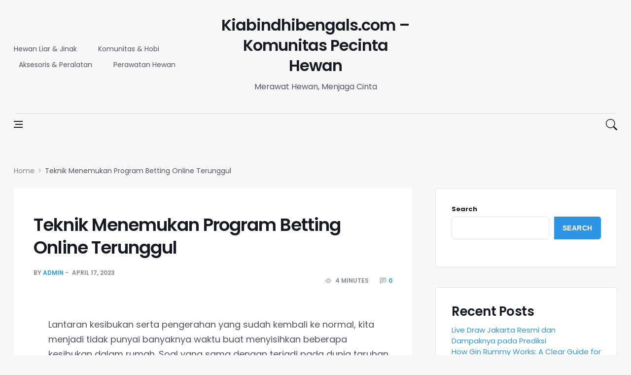

--- FILE ---
content_type: text/html; charset=UTF-8
request_url: https://kiabindhibengals.com/teknik-menemukan-program-betting-online-terunggul/
body_size: 14447
content:
<!DOCTYPE html>
<html lang="en-US">
<head>
  <meta charset="UTF-8">
	<meta name="viewport" content="width=device-width, initial-scale=1, shrink-to-fit=no" />
	<link rel="profile" href="https://gmpg.org/xfn/11">
  <link rel="pingback" href="https://kiabindhibengals.com/xmlrpc.php">
	<meta name='robots' content='index, follow, max-image-preview:large, max-snippet:-1, max-video-preview:-1' />

	<!-- This site is optimized with the Yoast SEO plugin v26.2 - https://yoast.com/wordpress/plugins/seo/ -->
	<title>Teknik Menemukan Program Betting Online Terunggul - Kiabindhibengals.com - Komunitas Pecinta Hewan</title>
	<link rel="canonical" href="https://kiabindhibengals.com/teknik-menemukan-program-betting-online-terunggul/" />
	<meta property="og:locale" content="en_US" />
	<meta property="og:type" content="article" />
	<meta property="og:title" content="Teknik Menemukan Program Betting Online Terunggul - Kiabindhibengals.com - Komunitas Pecinta Hewan" />
	<meta property="og:description" content="Lantaran kesibukan serta pengerahan yang sudah kembali ke normal, kita menjadi tidak punyai banyaknya waktu buat menyisihkan beberapa kesibukan dalam rumah. Soal yang sama dengan terjadi pada dunia taruhan casino online. Trend bermain taruhan sekarang tak kembali lewat monitor computer ataupun notebook, akan tetapi lewat mobile phone. Lantaran ada program betting online, kita dapat bebas Read More" />
	<meta property="og:url" content="https://kiabindhibengals.com/teknik-menemukan-program-betting-online-terunggul/" />
	<meta property="og:site_name" content="Kiabindhibengals.com - Komunitas Pecinta Hewan" />
	<meta property="article:published_time" content="2023-04-17T09:17:32+00:00" />
	<meta name="author" content="admin" />
	<meta name="twitter:card" content="summary_large_image" />
	<meta name="twitter:label1" content="Written by" />
	<meta name="twitter:data1" content="admin" />
	<meta name="twitter:label2" content="Est. reading time" />
	<meta name="twitter:data2" content="3 minutes" />
	<script type="application/ld+json" class="yoast-schema-graph">{"@context":"https://schema.org","@graph":[{"@type":"WebPage","@id":"https://kiabindhibengals.com/teknik-menemukan-program-betting-online-terunggul/","url":"https://kiabindhibengals.com/teknik-menemukan-program-betting-online-terunggul/","name":"Teknik Menemukan Program Betting Online Terunggul - Kiabindhibengals.com - Komunitas Pecinta Hewan","isPartOf":{"@id":"https://kiabindhibengals.com/#website"},"datePublished":"2023-04-17T09:17:32+00:00","author":{"@id":"https://kiabindhibengals.com/#/schema/person/787e52f549fa6e3bc6881ee1cb44e43a"},"breadcrumb":{"@id":"https://kiabindhibengals.com/teknik-menemukan-program-betting-online-terunggul/#breadcrumb"},"inLanguage":"en-US","potentialAction":[{"@type":"ReadAction","target":["https://kiabindhibengals.com/teknik-menemukan-program-betting-online-terunggul/"]}]},{"@type":"BreadcrumbList","@id":"https://kiabindhibengals.com/teknik-menemukan-program-betting-online-terunggul/#breadcrumb","itemListElement":[{"@type":"ListItem","position":1,"name":"Home","item":"https://kiabindhibengals.com/"},{"@type":"ListItem","position":2,"name":"Teknik Menemukan Program Betting Online Terunggul"}]},{"@type":"WebSite","@id":"https://kiabindhibengals.com/#website","url":"https://kiabindhibengals.com/","name":"Komunitas Pecinta Hewan","description":"Merawat Hewan, Menjaga Cinta","potentialAction":[{"@type":"SearchAction","target":{"@type":"EntryPoint","urlTemplate":"https://kiabindhibengals.com/?s={search_term_string}"},"query-input":{"@type":"PropertyValueSpecification","valueRequired":true,"valueName":"search_term_string"}}],"inLanguage":"en-US"},{"@type":"Person","@id":"https://kiabindhibengals.com/#/schema/person/787e52f549fa6e3bc6881ee1cb44e43a","name":"admin","image":{"@type":"ImageObject","inLanguage":"en-US","@id":"https://kiabindhibengals.com/#/schema/person/image/","url":"https://secure.gravatar.com/avatar/7435662494cf655b6986883c2654faf24fb9a55112ee17a0abe2561191c6341b?s=96&d=mm&r=g","contentUrl":"https://secure.gravatar.com/avatar/7435662494cf655b6986883c2654faf24fb9a55112ee17a0abe2561191c6341b?s=96&d=mm&r=g","caption":"admin"},"sameAs":["https://kiabindhibengals.com"],"url":"https://kiabindhibengals.com/author/admin/"}]}</script>
	<!-- / Yoast SEO plugin. -->


<link rel='dns-prefetch' href='//fonts.googleapis.com' />
<link rel="alternate" type="application/rss+xml" title="Kiabindhibengals.com - Komunitas Pecinta Hewan &raquo; Feed" href="https://kiabindhibengals.com/feed/" />
<link rel="alternate" type="application/rss+xml" title="Kiabindhibengals.com - Komunitas Pecinta Hewan &raquo; Comments Feed" href="https://kiabindhibengals.com/comments/feed/" />
<link rel="alternate" type="application/rss+xml" title="Kiabindhibengals.com - Komunitas Pecinta Hewan &raquo; Teknik Menemukan Program Betting Online Terunggul Comments Feed" href="https://kiabindhibengals.com/teknik-menemukan-program-betting-online-terunggul/feed/" />
<link rel="alternate" title="oEmbed (JSON)" type="application/json+oembed" href="https://kiabindhibengals.com/wp-json/oembed/1.0/embed?url=https%3A%2F%2Fkiabindhibengals.com%2Fteknik-menemukan-program-betting-online-terunggul%2F" />
<link rel="alternate" title="oEmbed (XML)" type="text/xml+oembed" href="https://kiabindhibengals.com/wp-json/oembed/1.0/embed?url=https%3A%2F%2Fkiabindhibengals.com%2Fteknik-menemukan-program-betting-online-terunggul%2F&#038;format=xml" />
<style id='wp-img-auto-sizes-contain-inline-css'>
img:is([sizes=auto i],[sizes^="auto," i]){contain-intrinsic-size:3000px 1500px}
/*# sourceURL=wp-img-auto-sizes-contain-inline-css */
</style>
<style id='wp-emoji-styles-inline-css'>

	img.wp-smiley, img.emoji {
		display: inline !important;
		border: none !important;
		box-shadow: none !important;
		height: 1em !important;
		width: 1em !important;
		margin: 0 0.07em !important;
		vertical-align: -0.1em !important;
		background: none !important;
		padding: 0 !important;
	}
/*# sourceURL=wp-emoji-styles-inline-css */
</style>
<style id='wp-block-library-inline-css'>
:root{--wp-block-synced-color:#7a00df;--wp-block-synced-color--rgb:122,0,223;--wp-bound-block-color:var(--wp-block-synced-color);--wp-editor-canvas-background:#ddd;--wp-admin-theme-color:#007cba;--wp-admin-theme-color--rgb:0,124,186;--wp-admin-theme-color-darker-10:#006ba1;--wp-admin-theme-color-darker-10--rgb:0,107,160.5;--wp-admin-theme-color-darker-20:#005a87;--wp-admin-theme-color-darker-20--rgb:0,90,135;--wp-admin-border-width-focus:2px}@media (min-resolution:192dpi){:root{--wp-admin-border-width-focus:1.5px}}.wp-element-button{cursor:pointer}:root .has-very-light-gray-background-color{background-color:#eee}:root .has-very-dark-gray-background-color{background-color:#313131}:root .has-very-light-gray-color{color:#eee}:root .has-very-dark-gray-color{color:#313131}:root .has-vivid-green-cyan-to-vivid-cyan-blue-gradient-background{background:linear-gradient(135deg,#00d084,#0693e3)}:root .has-purple-crush-gradient-background{background:linear-gradient(135deg,#34e2e4,#4721fb 50%,#ab1dfe)}:root .has-hazy-dawn-gradient-background{background:linear-gradient(135deg,#faaca8,#dad0ec)}:root .has-subdued-olive-gradient-background{background:linear-gradient(135deg,#fafae1,#67a671)}:root .has-atomic-cream-gradient-background{background:linear-gradient(135deg,#fdd79a,#004a59)}:root .has-nightshade-gradient-background{background:linear-gradient(135deg,#330968,#31cdcf)}:root .has-midnight-gradient-background{background:linear-gradient(135deg,#020381,#2874fc)}:root{--wp--preset--font-size--normal:16px;--wp--preset--font-size--huge:42px}.has-regular-font-size{font-size:1em}.has-larger-font-size{font-size:2.625em}.has-normal-font-size{font-size:var(--wp--preset--font-size--normal)}.has-huge-font-size{font-size:var(--wp--preset--font-size--huge)}.has-text-align-center{text-align:center}.has-text-align-left{text-align:left}.has-text-align-right{text-align:right}.has-fit-text{white-space:nowrap!important}#end-resizable-editor-section{display:none}.aligncenter{clear:both}.items-justified-left{justify-content:flex-start}.items-justified-center{justify-content:center}.items-justified-right{justify-content:flex-end}.items-justified-space-between{justify-content:space-between}.screen-reader-text{border:0;clip-path:inset(50%);height:1px;margin:-1px;overflow:hidden;padding:0;position:absolute;width:1px;word-wrap:normal!important}.screen-reader-text:focus{background-color:#ddd;clip-path:none;color:#444;display:block;font-size:1em;height:auto;left:5px;line-height:normal;padding:15px 23px 14px;text-decoration:none;top:5px;width:auto;z-index:100000}html :where(.has-border-color){border-style:solid}html :where([style*=border-top-color]){border-top-style:solid}html :where([style*=border-right-color]){border-right-style:solid}html :where([style*=border-bottom-color]){border-bottom-style:solid}html :where([style*=border-left-color]){border-left-style:solid}html :where([style*=border-width]){border-style:solid}html :where([style*=border-top-width]){border-top-style:solid}html :where([style*=border-right-width]){border-right-style:solid}html :where([style*=border-bottom-width]){border-bottom-style:solid}html :where([style*=border-left-width]){border-left-style:solid}html :where(img[class*=wp-image-]){height:auto;max-width:100%}:where(figure){margin:0 0 1em}html :where(.is-position-sticky){--wp-admin--admin-bar--position-offset:var(--wp-admin--admin-bar--height,0px)}@media screen and (max-width:600px){html :where(.is-position-sticky){--wp-admin--admin-bar--position-offset:0px}}

/*# sourceURL=wp-block-library-inline-css */
</style><style id='wp-block-archives-inline-css'>
.wp-block-archives{box-sizing:border-box}.wp-block-archives-dropdown label{display:block}
/*# sourceURL=https://kiabindhibengals.com/wp-includes/blocks/archives/style.min.css */
</style>
<style id='wp-block-categories-inline-css'>
.wp-block-categories{box-sizing:border-box}.wp-block-categories.alignleft{margin-right:2em}.wp-block-categories.alignright{margin-left:2em}.wp-block-categories.wp-block-categories-dropdown.aligncenter{text-align:center}.wp-block-categories .wp-block-categories__label{display:block;width:100%}
/*# sourceURL=https://kiabindhibengals.com/wp-includes/blocks/categories/style.min.css */
</style>
<style id='wp-block-heading-inline-css'>
h1:where(.wp-block-heading).has-background,h2:where(.wp-block-heading).has-background,h3:where(.wp-block-heading).has-background,h4:where(.wp-block-heading).has-background,h5:where(.wp-block-heading).has-background,h6:where(.wp-block-heading).has-background{padding:1.25em 2.375em}h1.has-text-align-left[style*=writing-mode]:where([style*=vertical-lr]),h1.has-text-align-right[style*=writing-mode]:where([style*=vertical-rl]),h2.has-text-align-left[style*=writing-mode]:where([style*=vertical-lr]),h2.has-text-align-right[style*=writing-mode]:where([style*=vertical-rl]),h3.has-text-align-left[style*=writing-mode]:where([style*=vertical-lr]),h3.has-text-align-right[style*=writing-mode]:where([style*=vertical-rl]),h4.has-text-align-left[style*=writing-mode]:where([style*=vertical-lr]),h4.has-text-align-right[style*=writing-mode]:where([style*=vertical-rl]),h5.has-text-align-left[style*=writing-mode]:where([style*=vertical-lr]),h5.has-text-align-right[style*=writing-mode]:where([style*=vertical-rl]),h6.has-text-align-left[style*=writing-mode]:where([style*=vertical-lr]),h6.has-text-align-right[style*=writing-mode]:where([style*=vertical-rl]){rotate:180deg}
/*# sourceURL=https://kiabindhibengals.com/wp-includes/blocks/heading/style.min.css */
</style>
<style id='wp-block-latest-comments-inline-css'>
ol.wp-block-latest-comments{box-sizing:border-box;margin-left:0}:where(.wp-block-latest-comments:not([style*=line-height] .wp-block-latest-comments__comment)){line-height:1.1}:where(.wp-block-latest-comments:not([style*=line-height] .wp-block-latest-comments__comment-excerpt p)){line-height:1.8}.has-dates :where(.wp-block-latest-comments:not([style*=line-height])),.has-excerpts :where(.wp-block-latest-comments:not([style*=line-height])){line-height:1.5}.wp-block-latest-comments .wp-block-latest-comments{padding-left:0}.wp-block-latest-comments__comment{list-style:none;margin-bottom:1em}.has-avatars .wp-block-latest-comments__comment{list-style:none;min-height:2.25em}.has-avatars .wp-block-latest-comments__comment .wp-block-latest-comments__comment-excerpt,.has-avatars .wp-block-latest-comments__comment .wp-block-latest-comments__comment-meta{margin-left:3.25em}.wp-block-latest-comments__comment-excerpt p{font-size:.875em;margin:.36em 0 1.4em}.wp-block-latest-comments__comment-date{display:block;font-size:.75em}.wp-block-latest-comments .avatar,.wp-block-latest-comments__comment-avatar{border-radius:1.5em;display:block;float:left;height:2.5em;margin-right:.75em;width:2.5em}.wp-block-latest-comments[class*=-font-size] a,.wp-block-latest-comments[style*=font-size] a{font-size:inherit}
/*# sourceURL=https://kiabindhibengals.com/wp-includes/blocks/latest-comments/style.min.css */
</style>
<style id='wp-block-latest-posts-inline-css'>
.wp-block-latest-posts{box-sizing:border-box}.wp-block-latest-posts.alignleft{margin-right:2em}.wp-block-latest-posts.alignright{margin-left:2em}.wp-block-latest-posts.wp-block-latest-posts__list{list-style:none}.wp-block-latest-posts.wp-block-latest-posts__list li{clear:both;overflow-wrap:break-word}.wp-block-latest-posts.is-grid{display:flex;flex-wrap:wrap}.wp-block-latest-posts.is-grid li{margin:0 1.25em 1.25em 0;width:100%}@media (min-width:600px){.wp-block-latest-posts.columns-2 li{width:calc(50% - .625em)}.wp-block-latest-posts.columns-2 li:nth-child(2n){margin-right:0}.wp-block-latest-posts.columns-3 li{width:calc(33.33333% - .83333em)}.wp-block-latest-posts.columns-3 li:nth-child(3n){margin-right:0}.wp-block-latest-posts.columns-4 li{width:calc(25% - .9375em)}.wp-block-latest-posts.columns-4 li:nth-child(4n){margin-right:0}.wp-block-latest-posts.columns-5 li{width:calc(20% - 1em)}.wp-block-latest-posts.columns-5 li:nth-child(5n){margin-right:0}.wp-block-latest-posts.columns-6 li{width:calc(16.66667% - 1.04167em)}.wp-block-latest-posts.columns-6 li:nth-child(6n){margin-right:0}}:root :where(.wp-block-latest-posts.is-grid){padding:0}:root :where(.wp-block-latest-posts.wp-block-latest-posts__list){padding-left:0}.wp-block-latest-posts__post-author,.wp-block-latest-posts__post-date{display:block;font-size:.8125em}.wp-block-latest-posts__post-excerpt,.wp-block-latest-posts__post-full-content{margin-bottom:1em;margin-top:.5em}.wp-block-latest-posts__featured-image a{display:inline-block}.wp-block-latest-posts__featured-image img{height:auto;max-width:100%;width:auto}.wp-block-latest-posts__featured-image.alignleft{float:left;margin-right:1em}.wp-block-latest-posts__featured-image.alignright{float:right;margin-left:1em}.wp-block-latest-posts__featured-image.aligncenter{margin-bottom:1em;text-align:center}
/*# sourceURL=https://kiabindhibengals.com/wp-includes/blocks/latest-posts/style.min.css */
</style>
<style id='wp-block-search-inline-css'>
.wp-block-search__button{margin-left:10px;word-break:normal}.wp-block-search__button.has-icon{line-height:0}.wp-block-search__button svg{height:1.25em;min-height:24px;min-width:24px;width:1.25em;fill:currentColor;vertical-align:text-bottom}:where(.wp-block-search__button){border:1px solid #ccc;padding:6px 10px}.wp-block-search__inside-wrapper{display:flex;flex:auto;flex-wrap:nowrap;max-width:100%}.wp-block-search__label{width:100%}.wp-block-search.wp-block-search__button-only .wp-block-search__button{box-sizing:border-box;display:flex;flex-shrink:0;justify-content:center;margin-left:0;max-width:100%}.wp-block-search.wp-block-search__button-only .wp-block-search__inside-wrapper{min-width:0!important;transition-property:width}.wp-block-search.wp-block-search__button-only .wp-block-search__input{flex-basis:100%;transition-duration:.3s}.wp-block-search.wp-block-search__button-only.wp-block-search__searchfield-hidden,.wp-block-search.wp-block-search__button-only.wp-block-search__searchfield-hidden .wp-block-search__inside-wrapper{overflow:hidden}.wp-block-search.wp-block-search__button-only.wp-block-search__searchfield-hidden .wp-block-search__input{border-left-width:0!important;border-right-width:0!important;flex-basis:0;flex-grow:0;margin:0;min-width:0!important;padding-left:0!important;padding-right:0!important;width:0!important}:where(.wp-block-search__input){appearance:none;border:1px solid #949494;flex-grow:1;font-family:inherit;font-size:inherit;font-style:inherit;font-weight:inherit;letter-spacing:inherit;line-height:inherit;margin-left:0;margin-right:0;min-width:3rem;padding:8px;text-decoration:unset!important;text-transform:inherit}:where(.wp-block-search__button-inside .wp-block-search__inside-wrapper){background-color:#fff;border:1px solid #949494;box-sizing:border-box;padding:4px}:where(.wp-block-search__button-inside .wp-block-search__inside-wrapper) .wp-block-search__input{border:none;border-radius:0;padding:0 4px}:where(.wp-block-search__button-inside .wp-block-search__inside-wrapper) .wp-block-search__input:focus{outline:none}:where(.wp-block-search__button-inside .wp-block-search__inside-wrapper) :where(.wp-block-search__button){padding:4px 8px}.wp-block-search.aligncenter .wp-block-search__inside-wrapper{margin:auto}.wp-block[data-align=right] .wp-block-search.wp-block-search__button-only .wp-block-search__inside-wrapper{float:right}
/*# sourceURL=https://kiabindhibengals.com/wp-includes/blocks/search/style.min.css */
</style>
<style id='wp-block-group-inline-css'>
.wp-block-group{box-sizing:border-box}:where(.wp-block-group.wp-block-group-is-layout-constrained){position:relative}
/*# sourceURL=https://kiabindhibengals.com/wp-includes/blocks/group/style.min.css */
</style>
<style id='global-styles-inline-css'>
:root{--wp--preset--aspect-ratio--square: 1;--wp--preset--aspect-ratio--4-3: 4/3;--wp--preset--aspect-ratio--3-4: 3/4;--wp--preset--aspect-ratio--3-2: 3/2;--wp--preset--aspect-ratio--2-3: 2/3;--wp--preset--aspect-ratio--16-9: 16/9;--wp--preset--aspect-ratio--9-16: 9/16;--wp--preset--color--black: #000000;--wp--preset--color--cyan-bluish-gray: #abb8c3;--wp--preset--color--white: #ffffff;--wp--preset--color--pale-pink: #f78da7;--wp--preset--color--vivid-red: #cf2e2e;--wp--preset--color--luminous-vivid-orange: #ff6900;--wp--preset--color--luminous-vivid-amber: #fcb900;--wp--preset--color--light-green-cyan: #7bdcb5;--wp--preset--color--vivid-green-cyan: #00d084;--wp--preset--color--pale-cyan-blue: #8ed1fc;--wp--preset--color--vivid-cyan-blue: #0693e3;--wp--preset--color--vivid-purple: #9b51e0;--wp--preset--gradient--vivid-cyan-blue-to-vivid-purple: linear-gradient(135deg,rgb(6,147,227) 0%,rgb(155,81,224) 100%);--wp--preset--gradient--light-green-cyan-to-vivid-green-cyan: linear-gradient(135deg,rgb(122,220,180) 0%,rgb(0,208,130) 100%);--wp--preset--gradient--luminous-vivid-amber-to-luminous-vivid-orange: linear-gradient(135deg,rgb(252,185,0) 0%,rgb(255,105,0) 100%);--wp--preset--gradient--luminous-vivid-orange-to-vivid-red: linear-gradient(135deg,rgb(255,105,0) 0%,rgb(207,46,46) 100%);--wp--preset--gradient--very-light-gray-to-cyan-bluish-gray: linear-gradient(135deg,rgb(238,238,238) 0%,rgb(169,184,195) 100%);--wp--preset--gradient--cool-to-warm-spectrum: linear-gradient(135deg,rgb(74,234,220) 0%,rgb(151,120,209) 20%,rgb(207,42,186) 40%,rgb(238,44,130) 60%,rgb(251,105,98) 80%,rgb(254,248,76) 100%);--wp--preset--gradient--blush-light-purple: linear-gradient(135deg,rgb(255,206,236) 0%,rgb(152,150,240) 100%);--wp--preset--gradient--blush-bordeaux: linear-gradient(135deg,rgb(254,205,165) 0%,rgb(254,45,45) 50%,rgb(107,0,62) 100%);--wp--preset--gradient--luminous-dusk: linear-gradient(135deg,rgb(255,203,112) 0%,rgb(199,81,192) 50%,rgb(65,88,208) 100%);--wp--preset--gradient--pale-ocean: linear-gradient(135deg,rgb(255,245,203) 0%,rgb(182,227,212) 50%,rgb(51,167,181) 100%);--wp--preset--gradient--electric-grass: linear-gradient(135deg,rgb(202,248,128) 0%,rgb(113,206,126) 100%);--wp--preset--gradient--midnight: linear-gradient(135deg,rgb(2,3,129) 0%,rgb(40,116,252) 100%);--wp--preset--font-size--small: 13px;--wp--preset--font-size--medium: 20px;--wp--preset--font-size--large: 36px;--wp--preset--font-size--x-large: 42px;--wp--preset--spacing--20: 0.44rem;--wp--preset--spacing--30: 0.67rem;--wp--preset--spacing--40: 1rem;--wp--preset--spacing--50: 1.5rem;--wp--preset--spacing--60: 2.25rem;--wp--preset--spacing--70: 3.38rem;--wp--preset--spacing--80: 5.06rem;--wp--preset--shadow--natural: 6px 6px 9px rgba(0, 0, 0, 0.2);--wp--preset--shadow--deep: 12px 12px 50px rgba(0, 0, 0, 0.4);--wp--preset--shadow--sharp: 6px 6px 0px rgba(0, 0, 0, 0.2);--wp--preset--shadow--outlined: 6px 6px 0px -3px rgb(255, 255, 255), 6px 6px rgb(0, 0, 0);--wp--preset--shadow--crisp: 6px 6px 0px rgb(0, 0, 0);}:where(.is-layout-flex){gap: 0.5em;}:where(.is-layout-grid){gap: 0.5em;}body .is-layout-flex{display: flex;}.is-layout-flex{flex-wrap: wrap;align-items: center;}.is-layout-flex > :is(*, div){margin: 0;}body .is-layout-grid{display: grid;}.is-layout-grid > :is(*, div){margin: 0;}:where(.wp-block-columns.is-layout-flex){gap: 2em;}:where(.wp-block-columns.is-layout-grid){gap: 2em;}:where(.wp-block-post-template.is-layout-flex){gap: 1.25em;}:where(.wp-block-post-template.is-layout-grid){gap: 1.25em;}.has-black-color{color: var(--wp--preset--color--black) !important;}.has-cyan-bluish-gray-color{color: var(--wp--preset--color--cyan-bluish-gray) !important;}.has-white-color{color: var(--wp--preset--color--white) !important;}.has-pale-pink-color{color: var(--wp--preset--color--pale-pink) !important;}.has-vivid-red-color{color: var(--wp--preset--color--vivid-red) !important;}.has-luminous-vivid-orange-color{color: var(--wp--preset--color--luminous-vivid-orange) !important;}.has-luminous-vivid-amber-color{color: var(--wp--preset--color--luminous-vivid-amber) !important;}.has-light-green-cyan-color{color: var(--wp--preset--color--light-green-cyan) !important;}.has-vivid-green-cyan-color{color: var(--wp--preset--color--vivid-green-cyan) !important;}.has-pale-cyan-blue-color{color: var(--wp--preset--color--pale-cyan-blue) !important;}.has-vivid-cyan-blue-color{color: var(--wp--preset--color--vivid-cyan-blue) !important;}.has-vivid-purple-color{color: var(--wp--preset--color--vivid-purple) !important;}.has-black-background-color{background-color: var(--wp--preset--color--black) !important;}.has-cyan-bluish-gray-background-color{background-color: var(--wp--preset--color--cyan-bluish-gray) !important;}.has-white-background-color{background-color: var(--wp--preset--color--white) !important;}.has-pale-pink-background-color{background-color: var(--wp--preset--color--pale-pink) !important;}.has-vivid-red-background-color{background-color: var(--wp--preset--color--vivid-red) !important;}.has-luminous-vivid-orange-background-color{background-color: var(--wp--preset--color--luminous-vivid-orange) !important;}.has-luminous-vivid-amber-background-color{background-color: var(--wp--preset--color--luminous-vivid-amber) !important;}.has-light-green-cyan-background-color{background-color: var(--wp--preset--color--light-green-cyan) !important;}.has-vivid-green-cyan-background-color{background-color: var(--wp--preset--color--vivid-green-cyan) !important;}.has-pale-cyan-blue-background-color{background-color: var(--wp--preset--color--pale-cyan-blue) !important;}.has-vivid-cyan-blue-background-color{background-color: var(--wp--preset--color--vivid-cyan-blue) !important;}.has-vivid-purple-background-color{background-color: var(--wp--preset--color--vivid-purple) !important;}.has-black-border-color{border-color: var(--wp--preset--color--black) !important;}.has-cyan-bluish-gray-border-color{border-color: var(--wp--preset--color--cyan-bluish-gray) !important;}.has-white-border-color{border-color: var(--wp--preset--color--white) !important;}.has-pale-pink-border-color{border-color: var(--wp--preset--color--pale-pink) !important;}.has-vivid-red-border-color{border-color: var(--wp--preset--color--vivid-red) !important;}.has-luminous-vivid-orange-border-color{border-color: var(--wp--preset--color--luminous-vivid-orange) !important;}.has-luminous-vivid-amber-border-color{border-color: var(--wp--preset--color--luminous-vivid-amber) !important;}.has-light-green-cyan-border-color{border-color: var(--wp--preset--color--light-green-cyan) !important;}.has-vivid-green-cyan-border-color{border-color: var(--wp--preset--color--vivid-green-cyan) !important;}.has-pale-cyan-blue-border-color{border-color: var(--wp--preset--color--pale-cyan-blue) !important;}.has-vivid-cyan-blue-border-color{border-color: var(--wp--preset--color--vivid-cyan-blue) !important;}.has-vivid-purple-border-color{border-color: var(--wp--preset--color--vivid-purple) !important;}.has-vivid-cyan-blue-to-vivid-purple-gradient-background{background: var(--wp--preset--gradient--vivid-cyan-blue-to-vivid-purple) !important;}.has-light-green-cyan-to-vivid-green-cyan-gradient-background{background: var(--wp--preset--gradient--light-green-cyan-to-vivid-green-cyan) !important;}.has-luminous-vivid-amber-to-luminous-vivid-orange-gradient-background{background: var(--wp--preset--gradient--luminous-vivid-amber-to-luminous-vivid-orange) !important;}.has-luminous-vivid-orange-to-vivid-red-gradient-background{background: var(--wp--preset--gradient--luminous-vivid-orange-to-vivid-red) !important;}.has-very-light-gray-to-cyan-bluish-gray-gradient-background{background: var(--wp--preset--gradient--very-light-gray-to-cyan-bluish-gray) !important;}.has-cool-to-warm-spectrum-gradient-background{background: var(--wp--preset--gradient--cool-to-warm-spectrum) !important;}.has-blush-light-purple-gradient-background{background: var(--wp--preset--gradient--blush-light-purple) !important;}.has-blush-bordeaux-gradient-background{background: var(--wp--preset--gradient--blush-bordeaux) !important;}.has-luminous-dusk-gradient-background{background: var(--wp--preset--gradient--luminous-dusk) !important;}.has-pale-ocean-gradient-background{background: var(--wp--preset--gradient--pale-ocean) !important;}.has-electric-grass-gradient-background{background: var(--wp--preset--gradient--electric-grass) !important;}.has-midnight-gradient-background{background: var(--wp--preset--gradient--midnight) !important;}.has-small-font-size{font-size: var(--wp--preset--font-size--small) !important;}.has-medium-font-size{font-size: var(--wp--preset--font-size--medium) !important;}.has-large-font-size{font-size: var(--wp--preset--font-size--large) !important;}.has-x-large-font-size{font-size: var(--wp--preset--font-size--x-large) !important;}
/*# sourceURL=global-styles-inline-css */
</style>

<style id='classic-theme-styles-inline-css'>
/*! This file is auto-generated */
.wp-block-button__link{color:#fff;background-color:#32373c;border-radius:9999px;box-shadow:none;text-decoration:none;padding:calc(.667em + 2px) calc(1.333em + 2px);font-size:1.125em}.wp-block-file__button{background:#32373c;color:#fff;text-decoration:none}
/*# sourceURL=/wp-includes/css/classic-themes.min.css */
</style>
<link rel='stylesheet' id='ez-toc-css' href='https://kiabindhibengals.com/wp-content/plugins/easy-table-of-contents/assets/css/screen.min.css?ver=2.0.76' media='all' />
<style id='ez-toc-inline-css'>
div#ez-toc-container .ez-toc-title {font-size: 120%;}div#ez-toc-container .ez-toc-title {font-weight: 500;}div#ez-toc-container ul li , div#ez-toc-container ul li a {font-size: 95%;}div#ez-toc-container ul li , div#ez-toc-container ul li a {font-weight: 500;}div#ez-toc-container nav ul ul li {font-size: 90%;}
.ez-toc-container-direction {direction: ltr;}.ez-toc-counter ul{counter-reset: item ;}.ez-toc-counter nav ul li a::before {content: counters(item, '.', decimal) '. ';display: inline-block;counter-increment: item;flex-grow: 0;flex-shrink: 0;margin-right: .2em; float: left; }.ez-toc-widget-direction {direction: ltr;}.ez-toc-widget-container ul{counter-reset: item ;}.ez-toc-widget-container nav ul li a::before {content: counters(item, '.', decimal) '. ';display: inline-block;counter-increment: item;flex-grow: 0;flex-shrink: 0;margin-right: .2em; float: left; }
/*# sourceURL=ez-toc-inline-css */
</style>
<link rel='stylesheet' id='bootstrap-css-css' href='https://kiabindhibengals.com/wp-content/themes/newsbe/assets/css/bootstrap.css?ver=5.2.3' media='all' />
<link rel='stylesheet' id='bootstrapicons-css-css' href='https://kiabindhibengals.com/wp-content/themes/newsbe/assets/css/bootstrap-icons.css?ver=6.9' media='all' />
<link rel='stylesheet' id='newsbe-style-css' href='https://kiabindhibengals.com/wp-content/themes/newsbe/style.css?ver=1.0.2' media='' />
<link rel='stylesheet' id='newsbe-main-style-css' href='https://kiabindhibengals.com/wp-content/themes/newsbe/assets/css/main.css?ver=1.0.2' media='' />
<link rel='stylesheet' id='Poppins-Family-css' href='https://fonts.googleapis.com/css2?family=Poppins%3Awght%40200%3B300%3B400%3B500%3B600%3B700&#038;display=swap&#038;ver=6.9' media='all' />
<script src="https://kiabindhibengals.com/wp-includes/js/jquery/jquery.min.js?ver=3.7.1" id="jquery-core-js"></script>
<script src="https://kiabindhibengals.com/wp-includes/js/jquery/jquery-migrate.min.js?ver=3.4.1" id="jquery-migrate-js"></script>
<link rel="https://api.w.org/" href="https://kiabindhibengals.com/wp-json/" /><link rel="alternate" title="JSON" type="application/json" href="https://kiabindhibengals.com/wp-json/wp/v2/posts/45" /><link rel="EditURI" type="application/rsd+xml" title="RSD" href="https://kiabindhibengals.com/xmlrpc.php?rsd" />
<meta name="generator" content="WordPress 6.9" />
<link rel='shortlink' href='https://kiabindhibengals.com/?p=45' />

</head>
<body class="wp-singular post-template-default single single-post postid-45 single-format-standard wp-theme-newsbe" itemtype='https://schema.org/WebPage' itemscope='itemscope'>
      
       <main class="style-rounded">  
		<a class="skip-link screen-reader-text" href="#main-content">Skip to content</a>
		<div class="content-overlay"></div>
<header class="header d-lg-block d-none">
  <div class="container">
    <div class="flex-container">
              <nav class="flex-item header__menu d-none d-lg-block">
          <ul class="header-menu-list">
            <ul id="menu-menu-1" class="top-menu"><li id="menu-item-449" class="menu-item menu-item-type-taxonomy menu-item-object-category menu-item-449"><a href="https://kiabindhibengals.com/category/hewan-liar-jinak/">Hewan Liar &amp; Jinak</a></li>
<li id="menu-item-450" class="menu-item menu-item-type-taxonomy menu-item-object-category menu-item-450"><a href="https://kiabindhibengals.com/category/komunitas-hobi/">Komunitas &amp; Hobi</a></li>
<li id="menu-item-451" class="menu-item menu-item-type-taxonomy menu-item-object-category menu-item-451"><a href="https://kiabindhibengals.com/category/aksesoris-peralatan/">Aksesoris &amp; Peralatan</a></li>
<li id="menu-item-452" class="menu-item menu-item-type-taxonomy menu-item-object-category menu-item-452"><a href="https://kiabindhibengals.com/category/perawatan-hewan/">Perawatan Hewan</a></li>
</ul>          </ul>
        </nav>
               <div class="flex-item text-center">
          <a href="https://kiabindhibengals.com/" class="logo">
                  
                <h1>Kiabindhibengals.com &#8211; Komunitas Pecinta Hewan</h1>
                                <p>Merawat Hewan, Menjaga Cinta</p>
                             
                      </a>
        </div>
           
                 <div class="flex-item">
            <div class="socials socials--nobase socials--dark justify-content-end"> 
                          </div>
        </div>
          </div>
  </div>
</header>
  <header class="nb-main-menu">
    <div class="nav__holder">
      <div class="container relative">
        <div class="flex-container">
          <div class="flex-item d-none d-lg-block">
            <button class="nav-icon-toggle" data-bs-toggle="offcanvas" data-bs-target="#opensidenav">
              <span class="nav-icon-toggle-box">
                <span class="nav-icon-toggle-inner"></span>
              </span>
            </button>
          </div>
    <div class="offcanvas offcanvas-start" tabindex="-1" id="opensidenav">
    <div class="mt-48 offcanvas-header">
      <button type="button" class="btn-close text-reset" data-bs-dismiss="offcanvas"></button>
    </div>
    <div class="offcanvas-body">
            </div>
  </div>

  <div class="offcanvas offcanvas-start" tabindex="-1" id="opensidenav2">
    <div class="mt-48 offcanvas-header">
      <button type="button" class="btn-close text-reset" data-bs-dismiss="offcanvas"></button>
    </div>
    <div class="offcanvas-body">
            </div>
  </div>

    <nav class="navbar nav__wrap navbar-expand-lg d-none d-lg-block">   
    <div class="collapse navbar-collapse ">     
                            </div>
          </nav>
  
  <div class="flex-item d-lg-none">
            <button class="nav-icon-toggle" data-bs-toggle="offcanvas" data-bs-target="#opensidenav2">
              <span class="nav-icon-toggle-box">
                <span class="nav-icon-toggle-inner"></span>
              </span>
            </button>
          </div>

<a href="https://kiabindhibengals.com/" class="logo logo-mobile d-lg-none">
                  
              <h1>Kiabindhibengals.com &#8211; Komunitas Pecinta Hewan</h1>
                      </a>
   <div class="flex-item">
              <div class="nav__right">

                <!-- Search -->
                <div class="nav__right-item nav__search">
                  <a href="#" class="nav__search-trigger" id="nav__search-trigger">
                    <i class="bi bi-search nav__search-trigger-icon"></i>
                  </a>
                  <div class="nav__search-box" id="nav__search-box">
                    <form class="nav__search-form" role="search" method="get" action="https://kiabindhibengals.com/">
    <input class="nav__search-input" placeholder="Search &hellip;" value="" name="s" required>
    <button type="submit" class="search-button btn btn-lg btn-color btn-button">
        <i class="bi bi-search nav__search-icon"></i>
    </button>
</form>                  </div>                
                </div>             

              </div> <!-- end nav right -->
            </div>
          </div>
      </div>
    </div>
  </header>


        <div class="container">
    <div class="newsbe-breadcrumbs">
        <div role="navigation" aria-label="Breadcrumbs" class="breadcrumb-trail breadcrumbs" itemprop="breadcrumb"><ul class="trail-items" itemscope itemtype="http://schema.org/BreadcrumbList"><meta name="numberOfItems" content="2" /><meta name="itemListOrder" content="Ascending" /><li itemprop="itemListElement" itemscope itemtype="http://schema.org/ListItem" class="trail-item trail-begin"><a href="https://kiabindhibengals.com/" rel="home" itemprop="item"><span itemprop="name">Home</span></a><meta itemprop="position" content="1" /></li><li itemprop="itemListElement" itemscope itemtype="http://schema.org/ListItem" class="trail-item trail-end"><span itemprop="item"><span itemprop="name">Teknik Menemukan Program Betting Online Terunggul</span></span><meta itemprop="position" content="2" /></li></ul></div>    </div>
</div>
<div class="main-container container" id="main-content"> 
    
    <div class="row">
        <div class="col-lg-8 blog__content mb-72">
            <div class="content-box">
                <article itemtype='https://schema.org/Article' itemscope='itemscope' id="post-45" class="post-45 post type-post status-publish format-standard hentry">
  <div class="single-post-header entry__header">
        <h1 class="single-post-title"itemprop='name'>Teknik Menemukan Program Betting Online Terunggul</h1>    <div class="entry-meta-wrap">
      <ul class="entry-meta">
        <li class="entry-meta-author"> <span> by</span> <a class="url fn n author_name" href="https://kiabindhibengals.com/author/admin/">admin</a></li>
        <li class="entry-meta-date"><span class="post-date posted-on"><time class="entry-date published updated" datetime="2023-04-17T16:17:32+00:00">April 17, 2023</time></span></li>
      </ul>
      <ul class="entry-meta">
        <li class="entry-meta-views"><i class="bi bi-eye"></i> <span> 4  minutes </span></li>
        <li class="entry-meta-comments"><a href="https://kiabindhibengals.com/teknik-menemukan-program-betting-online-terunggul/#comments"><i class="bi bi-chat-left-text"></i>0</a></li>
      </ul>
    </div>
  </div>

  <div class="entry-img-wrap">
        
  </div>
  <div class="entry-article-wrap" itemprop='articleBody'>
    <div class="entry-article">   
      <p>Lantaran kesibukan serta pengerahan yang sudah kembali ke normal, kita menjadi tidak punyai banyaknya waktu buat menyisihkan beberapa kesibukan dalam rumah. Soal yang sama dengan terjadi pada dunia taruhan <a href="https://kiabindhibengals.com/">casino online</a>. Trend bermain taruhan sekarang tak kembali lewat monitor computer ataupun notebook, akan tetapi lewat mobile phone. Lantaran ada program betting online, kita dapat bebas bermain setiap waktu serta dimanapun.</p>
<p>Lantaran bermain judi dari mobile-phone kian menjadi trend, banyak mulai casino online yang menambah program betting versus mereka sendiri. Tujuannya buat menimbulkan perhatian banyak pemakai. Mereka rata-rata menyasar pemain slot penyuka bermain slot online lewat mobile phone.</p>
<p>Antara lainnya blog taruhan online dengan versus program terunggul ada pada blog kami. Mereka punya program casino online terunggul lantaran telah sesuai dengan Android serta iOS. Ditambah lagi juga dengan kwalitas grafik yang disediakan di sini pula tinggi, sama umpamanya dengan versus mobile phone.</p>
<p>Di artikel ini kali, kita juga mengupas dengan komplet lebih kurang program betting online terunggul serta pedoman pilihnya. Buat Anda yang ingin mengetahui, silakan baca artikel ini dengan cara bersama!</p>
<p><strong>Tutor Menunjuk Program Casino yang Terpercaya</strong></p>
<p>Semakin bertambah blog taruhan serta <a href="https://kiabindhibengals.com/Teknik%20Menemukan%20Program%20Betting%20Online%20Terunggul">Casino poker</a> online yang sajikan program betting buat sejumlah pemainnya. Sebelum Anda menunjuk program yang serasi, lantaran itu ada beberapa faktor yang harus Anda tonton. Buat Anda yang ingin mengetahui, tersebut merupakan jawabnya:</p>
<p><strong>Download program betting dari Situs Sah</strong><br />
program betting online yang terpercaya yaitu program yang kita download langsung dari situs syah casino yang kita mainkan. Jangan sempat Anda mengunduh program dari lain tempat lantaran normalnya yang mau Anda download yaitu virus. Virus ini bisa ambil data individu di mobile phone Anda dan dapat menghancurkannya.</p>
<p><strong>Sesuai dengan Seluruh Jenis Mobile phone</strong><br />
Di Indonesia sendiri, banyak bettor online rata-rata pakai jenis mobile phone Android. Pengguna iOS yang bermain taruhan online tetap sedikit di sini. Meskipun sebenarnya demikian, bakal lebih baik kalau program betting online yang kita download sudah sesuai dengan Android serta iOS.</p>
<p><strong>Punya Spek yang Sama dengan Versi Komputer</strong><br />
Program kasino yang bagus serta terpercaya mesti punya spek yang serupa serta ada di dalam versus desktop atau computer. Karenanya, dengan gunakan program betting ini, Anda tetap masih bisa mendeposit, ambil dana, mengabari pusat kontribusi layanan konsumen, juga bermain live casino.</p>
<p><strong>Kwalitas Grafik yang Sama dengan Versus Desktop</strong><br />
program betting online yang baik merupakan program yang bisa permainkan seluruh jenis game judi online dengan kwalitas grafik yang sama dengan versus computer. Karenanya, dengan pakai program ini, Anda tetap masih dapat rasakan kwalitas grafik tingkat tinggi!</p>
<p><strong>Terus Up-date Secara Teratur</strong><br />
Dunia betting online kuat dengan kesibukan yang mencurigakan serta bisa bikin rugi sejumlah pemainnya. Maka, program betting online yang baik merupakan program yang terus di-update secara teratur dalam urusan sistem keamanan. Dengan up-grade keamanan secara teratur, kebocoran data, kehilangan dana, serta rugi lain buat sejumlah pemain dapat kian diminimalisir.</p>
<p><strong>Kenapa Pengguna Program Betting Online Kian Tinggi?</strong><br />
Trend bermain judi lewat mobile phone kian tersohor setiap harinya. Normalnya, yang bermain dari mobile phone ini jadi grup anak muda. Kenapa mereka sukai bermain dari mobile phone? Kenapa pemain betting dari mobile phone semakin bertambah? Tersebut merupakan jawabannya:</p>
<p>Lebih singkat: Dengan pakai program betting online, Anda bisa memasang taruhan, bermain slot, deposit, serta ambil dana dari mana saja dan kapan juga.</p>
<p>Lebih murah: Dengan pakai mobile phone, Anda bisa dapat langsung memasang taruhan. Harga mobile phone yang tambah lebih bisa dicapai ketimbang laptop ini maka dari itu bikin pengguna condong gunakan program betting online.</p>
<p>Lebih gacor: Banyak cerita yang mengatakan kalau bermain betting online lewat program lebih gacor kalau ketimbang melalui versus computer. Argument ini pula masih tetap jadi pertanyaan lantaran butuh dimintai keterangan lebih dalam.</p>
<p>Tak meletihkan mata: Mata kita lebih penat kalau lihat monitor computer yang semakin bertambah besar. Karenanya, dengan pakai mobile phone, mata mata kita tak cepat penat. <a href="http://ghabchin.com">daftar situs casino</a></p>
<p>&nbsp;</p>
      <div class="post-page-wrap">
        <div class="entry-tags">
          <i class="bi bi-tags-fill"></i>
          <span class="entry-tags-label">Tags: </span>
                  </div> <!-- end tags -->
              </div>
    </div>
  </div>
  <nav class="entry-navigation">
    <div class="clearfix">
  
	<nav class="navigation post-navigation" aria-label="Posts">
		<h2 class="screen-reader-text">Post navigation</h2>
		<div class="nav-links"><div class="nav-previous"><a href="https://kiabindhibengals.com/casino-online-terpopuler-di-asia-dengan-hadiah-uang-asli/" rel="prev"><div class="entry-navigation-left"><i class="bi bi-arrow-left"></i><span class="entry-navigation-label">Previous</span> <div class="entry-navigation-title">Casino Online Terpopuler Di Asia Dengan Hadiah Uang Asli</div></div></a></div><div class="nav-next"><a href="https://kiabindhibengals.com/casino-online-terpopuler-dimainkan-banyak-orang-bigdewa/" rel="next"><div class="entry-navigation-right"><span class="entry-navigation-label">Next<i class="bi bi-arrow-right"></i></span> <div class="entry-navigation-title">Casino Online Terpopuler Dimainkan Banyak Orang | BigDewa</div></div></a></div></div>
	</nav>    </div>
  </nav>
  <section class="section related-posts mt-40 mb-0">
    </section>
             

</article><!-- #post-45 -->

            </div>
        </div>
        
<aside class="col-lg-4 sidebar sidebar--1 sidebar-right widget-area">
	<aside id="block-2" class="widget widget_block widget_search"><form role="search" method="get" action="https://kiabindhibengals.com/" class="wp-block-search__button-outside wp-block-search__text-button wp-block-search"    ><label class="wp-block-search__label" for="wp-block-search__input-1" >Search</label><div class="wp-block-search__inside-wrapper" ><input class="wp-block-search__input" id="wp-block-search__input-1" placeholder="" value="" type="search" name="s" required /><button aria-label="Search" class="wp-block-search__button wp-element-button" type="submit" >Search</button></div></form></aside><aside id="block-3" class="widget widget_block"><div class="wp-block-group"><div class="wp-block-group__inner-container is-layout-flow wp-block-group-is-layout-flow"><h2 class="wp-block-heading">Recent Posts</h2><ul class="wp-block-latest-posts__list wp-block-latest-posts"><li><a class="wp-block-latest-posts__post-title" href="https://kiabindhibengals.com/live-draw-jakarta-resmi-dan-dampaknya-pada-prediksi/">Live Draw Jakarta Resmi dan Dampaknya pada Prediksi</a></li>
<li><a class="wp-block-latest-posts__post-title" href="https://kiabindhibengals.com/how-gin-rummy-works-a-clear-guide-for-two-players/">How Gin Rummy Works: A Clear Guide for Two Players</a></li>
<li><a class="wp-block-latest-posts__post-title" href="https://kiabindhibengals.com/perjalanan-iman-religi-di-zaman-modern/">Perjalanan Iman: Religi di Zaman Modern</a></li>
<li><a class="wp-block-latest-posts__post-title" href="https://kiabindhibengals.com/wisata-religi-jejak-spiritual-dalam-perjalanan-modern/">Wisata Religi: Jejak Spiritual dalam Perjalanan Modern</a></li>
<li><a class="wp-block-latest-posts__post-title" href="https://kiabindhibengals.com/peliharaan-virtual-dari-piksel-tamagotchi-ke-ai-modern/">Peliharaan Virtual: Dari Piksel Tamagotchi ke AI Modern</a></li>
</ul></div></div></aside><aside id="block-4" class="widget widget_block"><div class="wp-block-group"><div class="wp-block-group__inner-container is-layout-flow wp-block-group-is-layout-flow"><h2 class="wp-block-heading">Recent Comments</h2><ol class="wp-block-latest-comments"><li class="wp-block-latest-comments__comment"><article><footer class="wp-block-latest-comments__comment-meta"><a class="wp-block-latest-comments__comment-author" href="https://wordpress.org/">A WordPress Commenter</a> on <a class="wp-block-latest-comments__comment-link" href="https://kiabindhibengals.com/hello-world/#comment-1">Hello world!</a></footer></article></li></ol></div></div></aside></aside><!-- #secondary -->    </div>
</div>

		<footer class="footer footer--dark">
			      <div class="container">
        <div class="footer__widgets">
         
                 <div class="row">

            <div class="col-lg-3 col-md-6"><aside id="block-5" class="widget widget_block"><div class="wp-block-group"><div class="wp-block-group__inner-container is-layout-flow wp-block-group-is-layout-flow"><h2 class="wp-block-heading">Archives</h2><ul class="wp-block-archives-list wp-block-archives">	<li><a href='https://kiabindhibengals.com/2025/12/'>December 2025</a></li>
	<li><a href='https://kiabindhibengals.com/2025/10/'>October 2025</a></li>
	<li><a href='https://kiabindhibengals.com/2025/09/'>September 2025</a></li>
	<li><a href='https://kiabindhibengals.com/2025/08/'>August 2025</a></li>
	<li><a href='https://kiabindhibengals.com/2025/02/'>February 2025</a></li>
	<li><a href='https://kiabindhibengals.com/2025/01/'>January 2025</a></li>
	<li><a href='https://kiabindhibengals.com/2024/12/'>December 2024</a></li>
	<li><a href='https://kiabindhibengals.com/2024/11/'>November 2024</a></li>
	<li><a href='https://kiabindhibengals.com/2024/10/'>October 2024</a></li>
	<li><a href='https://kiabindhibengals.com/2024/09/'>September 2024</a></li>
	<li><a href='https://kiabindhibengals.com/2024/08/'>August 2024</a></li>
	<li><a href='https://kiabindhibengals.com/2024/07/'>July 2024</a></li>
	<li><a href='https://kiabindhibengals.com/2024/06/'>June 2024</a></li>
	<li><a href='https://kiabindhibengals.com/2024/05/'>May 2024</a></li>
	<li><a href='https://kiabindhibengals.com/2024/04/'>April 2024</a></li>
	<li><a href='https://kiabindhibengals.com/2024/02/'>February 2024</a></li>
	<li><a href='https://kiabindhibengals.com/2024/01/'>January 2024</a></li>
	<li><a href='https://kiabindhibengals.com/2023/12/'>December 2023</a></li>
	<li><a href='https://kiabindhibengals.com/2023/11/'>November 2023</a></li>
	<li><a href='https://kiabindhibengals.com/2023/10/'>October 2023</a></li>
	<li><a href='https://kiabindhibengals.com/2023/09/'>September 2023</a></li>
	<li><a href='https://kiabindhibengals.com/2023/08/'>August 2023</a></li>
	<li><a href='https://kiabindhibengals.com/2023/07/'>July 2023</a></li>
	<li><a href='https://kiabindhibengals.com/2023/06/'>June 2023</a></li>
	<li><a href='https://kiabindhibengals.com/2023/05/'>May 2023</a></li>
	<li><a href='https://kiabindhibengals.com/2023/04/'>April 2023</a></li>
	<li><a href='https://kiabindhibengals.com/2023/03/'>March 2023</a></li>
	<li><a href='https://kiabindhibengals.com/2023/01/'>January 2023</a></li>
</ul></div></div></aside></div><div class="widget_text col-lg-3 col-md-6"><aside id="custom_html-6" class="widget_text widget widget_custom_html"><div class="textwidget custom-html-widget"><a href="https://shiototogel.com">shiototogel.com</a></div></aside></div><div class="widget_text col-lg-3 col-md-6"><aside id="custom_html-4" class="widget_text widget widget_custom_html"><div class="textwidget custom-html-widget"><footer style="background:#1c1c1c; color:#ccc; text-align:center; padding:15px; font-family:Arial, sans-serif; font-size:14px; width:100%;">
  <div class="footer-links" style="display:flex; justify-content:center; gap:15px; flex-wrap:wrap;">
    <a href="https://kiabindhibengals.com/about" style="color:#fff; text-decoration:none;">About</a>
    <span style="color:#fff;">|</span>
    <a href="https://kiabindhibengals.com/contact" style="color:#fff; text-decoration:none;">Contact</a>
    <span style="color:#fff;">|</span>
    <a href="https://kiabindhibengals.com/sitemap" style="color:#fff; text-decoration:none;">Sitemap</a>
    <span style="color:#fff;">|</span>
    <a href="https://kiabindhibengals.com/disclaimer" style="color:#fff; text-decoration:none;">Disclaimer</a>
    <span style="color:#fff;">|</span>
    <a href="https://kiabindhibengals.com/privacy-policy" style="color:#fff; text-decoration:none;">Privacy Policy</a>
  </div>
  <div class="footer-copy" style="margin-top:10px; color:#aaa;">
    Copyright © 2025 | kiabindhibengals.com
  </div>
</footer>
</div></aside></div><div class="widget_text col-lg-3 col-md-6"><aside id="custom_html-5" class="widget_text widget widget_custom_html"><div class="textwidget custom-html-widget"><a href="https://cidifadauna.com" style="font-size: 8px; color: #777; text-decoration: none;">DEWAPOKER Situs Slot Gacor Online Resmi</a></div></aside></div><div class="col-lg-3 col-md-6"><aside id="block-8" class="widget widget_block"><div class="wp-block-group"><div class="wp-block-group__inner-container is-layout-flow wp-block-group-is-layout-flow"><h2 class="wp-block-heading">Categories</h2><ul class="wp-block-categories-list wp-block-categories">	<li class="cat-item cat-item-10"><a href="https://kiabindhibengals.com/category/aksesoris-peralatan/">Aksesoris &amp; Peralatan</a>
</li>
	<li class="cat-item cat-item-146"><a href="https://kiabindhibengals.com/category/business-real-estate/">Business / Real Estate</a>
</li>
	<li class="cat-item cat-item-177"><a href="https://kiabindhibengals.com/category/game-teknologi/">Game &amp; Teknologi</a>
</li>
	<li class="cat-item cat-item-152"><a href="https://kiabindhibengals.com/category/hewan-gaya-hidup/">Hewan &amp; Gaya Hidup</a>
</li>
	<li class="cat-item cat-item-163"><a href="https://kiabindhibengals.com/category/hewan-keluarga/">Hewan &amp; Keluarga</a>
</li>
	<li class="cat-item cat-item-143"><a href="https://kiabindhibengals.com/category/hewan-lifestyle/">Hewan &amp; Lifestyle</a>
</li>
	<li class="cat-item cat-item-2"><a href="https://kiabindhibengals.com/category/hewan-liar-jinak/">Hewan Liar &amp; Jinak</a>
</li>
	<li class="cat-item cat-item-13"><a href="https://kiabindhibengals.com/category/hewan-peliharaan/">Hewan Peliharaan</a>
</li>
	<li class="cat-item cat-item-158"><a href="https://kiabindhibengals.com/category/hewan-peliharaan-keluarga/">Hewan Peliharaan &amp; Keluarga</a>
</li>
	<li class="cat-item cat-item-135"><a href="https://kiabindhibengals.com/category/hobi-hewan/">Hobi &amp; Hewan</a>
</li>
	<li class="cat-item cat-item-9"><a href="https://kiabindhibengals.com/category/komunitas-hobi/">Komunitas &amp; Hobi</a>
</li>
	<li class="cat-item cat-item-140"><a href="https://kiabindhibengals.com/category/lifestyle-hewan/">Lifestyle &amp; Hewan</a>
</li>
	<li class="cat-item cat-item-101"><a href="https://kiabindhibengals.com/category/peliharaan/">Peliharaan</a>
</li>
	<li class="cat-item cat-item-104"><a href="https://kiabindhibengals.com/category/perawatan-merawat-hewan/">Perawatan (Merawat Hewan)</a>
</li>
	<li class="cat-item cat-item-8"><a href="https://kiabindhibengals.com/category/perawatan-hewan/">Perawatan Hewan</a>
</li>
	<li class="cat-item cat-item-173"><a href="https://kiabindhibengals.com/category/teknologi-digital-life/">Teknologi &amp; Digital Life</a>
</li>
	<li class="cat-item cat-item-169"><a href="https://kiabindhibengals.com/category/teknologi-lifestyle/">Teknologi &amp; Lifestyle</a>
</li>
	<li class="cat-item cat-item-127"><a href="https://kiabindhibengals.com/category/teknologi-mobile/">Teknologi &amp; Mobile</a>
</li>
	<li class="cat-item cat-item-1"><a href="https://kiabindhibengals.com/category/uncategorized/">Uncategorized</a>
</li>
	<li class="cat-item cat-item-182"><a href="https://kiabindhibengals.com/category/wisata-religi/">Wisata &amp; Religi</a>
</li>
</ul></div></div></aside></div>
          </div>

                </div>    
      </div> <!-- end container -->
       
    

    <div class="footer__bottom footer__bottom--dark">
        <div class="container text-center">
                   
                 <p class="copyright">
             NewsBe Made by <a target="_blank" href="https://www.couponvario.com">Couponvario</a>  | Powered by <a href="https://wordpress.org" target="_blank" rel="nofollow">WordPress</a>        </p>   
         
                </div>            
      </div> <!-- end footer bottom -->


 
         		</footer> <!-- end footer -->     
		        <div id="back-to-top">
            <a href="#top" aria-label="Go to top"><i class="bi bi-caret-up"></i></a>
        </div>
         
        

	</main>
	<script type="speculationrules">
{"prefetch":[{"source":"document","where":{"and":[{"href_matches":"/*"},{"not":{"href_matches":["/wp-*.php","/wp-admin/*","/wp-content/uploads/*","/wp-content/*","/wp-content/plugins/*","/wp-content/themes/newsbe/*","/*\\?(.+)"]}},{"not":{"selector_matches":"a[rel~=\"nofollow\"]"}},{"not":{"selector_matches":".no-prefetch, .no-prefetch a"}}]},"eagerness":"conservative"}]}
</script>
<script id="ez-toc-scroll-scriptjs-js-extra">
var eztoc_smooth_local = {"scroll_offset":"30","add_request_uri":"","add_self_reference_link":""};
//# sourceURL=ez-toc-scroll-scriptjs-js-extra
</script>
<script src="https://kiabindhibengals.com/wp-content/plugins/easy-table-of-contents/assets/js/smooth_scroll.min.js?ver=2.0.76" id="ez-toc-scroll-scriptjs-js"></script>
<script src="https://kiabindhibengals.com/wp-content/plugins/easy-table-of-contents/vendor/js-cookie/js.cookie.min.js?ver=2.2.1" id="ez-toc-js-cookie-js"></script>
<script src="https://kiabindhibengals.com/wp-content/plugins/easy-table-of-contents/vendor/sticky-kit/jquery.sticky-kit.min.js?ver=1.9.2" id="ez-toc-jquery-sticky-kit-js"></script>
<script id="ez-toc-js-js-extra">
var ezTOC = {"smooth_scroll":"1","visibility_hide_by_default":"","scroll_offset":"30","fallbackIcon":"\u003Cspan class=\"\"\u003E\u003Cspan class=\"eztoc-hide\" style=\"display:none;\"\u003EToggle\u003C/span\u003E\u003Cspan class=\"ez-toc-icon-toggle-span\"\u003E\u003Csvg style=\"fill: #999;color:#999\" xmlns=\"http://www.w3.org/2000/svg\" class=\"list-377408\" width=\"20px\" height=\"20px\" viewBox=\"0 0 24 24\" fill=\"none\"\u003E\u003Cpath d=\"M6 6H4v2h2V6zm14 0H8v2h12V6zM4 11h2v2H4v-2zm16 0H8v2h12v-2zM4 16h2v2H4v-2zm16 0H8v2h12v-2z\" fill=\"currentColor\"\u003E\u003C/path\u003E\u003C/svg\u003E\u003Csvg style=\"fill: #999;color:#999\" class=\"arrow-unsorted-368013\" xmlns=\"http://www.w3.org/2000/svg\" width=\"10px\" height=\"10px\" viewBox=\"0 0 24 24\" version=\"1.2\" baseProfile=\"tiny\"\u003E\u003Cpath d=\"M18.2 9.3l-6.2-6.3-6.2 6.3c-.2.2-.3.4-.3.7s.1.5.3.7c.2.2.4.3.7.3h11c.3 0 .5-.1.7-.3.2-.2.3-.5.3-.7s-.1-.5-.3-.7zM5.8 14.7l6.2 6.3 6.2-6.3c.2-.2.3-.5.3-.7s-.1-.5-.3-.7c-.2-.2-.4-.3-.7-.3h-11c-.3 0-.5.1-.7.3-.2.2-.3.5-.3.7s.1.5.3.7z\"/\u003E\u003C/svg\u003E\u003C/span\u003E\u003C/span\u003E","chamomile_theme_is_on":""};
//# sourceURL=ez-toc-js-js-extra
</script>
<script src="https://kiabindhibengals.com/wp-content/plugins/easy-table-of-contents/assets/js/front.min.js?ver=2.0.76-1757514125" id="ez-toc-js-js"></script>
<script src="https://kiabindhibengals.com/wp-content/themes/newsbe/assets/js/bootstrap.bundle.js?ver=5.2.3" id="bootstrap-js-js"></script>
<script src="https://kiabindhibengals.com/wp-content/themes/newsbe/assets/js/owl.carousel.js?ver=2.3.4" id="owl-carousel-js-js"></script>
<script src="https://kiabindhibengals.com/wp-content/themes/newsbe/assets/js/newsticker.js?ver=2.3.4" id="newsticker-js-js"></script>
<script src="https://kiabindhibengals.com/wp-content/themes/newsbe/assets/js/sticky-kit.js?ver=2.3.4" id="sticky-kit-js-js"></script>
<script src="https://kiabindhibengals.com/wp-content/themes/newsbe/assets/js/modernizr.js?ver=3.6.0" id="modernizr-js-js"></script>
<script src="https://kiabindhibengals.com/wp-content/themes/newsbe/assets/js/app.js?ver=1.0.2" id="newsbe-js-js"></script>
<script id="wp-emoji-settings" type="application/json">
{"baseUrl":"https://s.w.org/images/core/emoji/17.0.2/72x72/","ext":".png","svgUrl":"https://s.w.org/images/core/emoji/17.0.2/svg/","svgExt":".svg","source":{"concatemoji":"https://kiabindhibengals.com/wp-includes/js/wp-emoji-release.min.js?ver=6.9"}}
</script>
<script type="module">
/*! This file is auto-generated */
const a=JSON.parse(document.getElementById("wp-emoji-settings").textContent),o=(window._wpemojiSettings=a,"wpEmojiSettingsSupports"),s=["flag","emoji"];function i(e){try{var t={supportTests:e,timestamp:(new Date).valueOf()};sessionStorage.setItem(o,JSON.stringify(t))}catch(e){}}function c(e,t,n){e.clearRect(0,0,e.canvas.width,e.canvas.height),e.fillText(t,0,0);t=new Uint32Array(e.getImageData(0,0,e.canvas.width,e.canvas.height).data);e.clearRect(0,0,e.canvas.width,e.canvas.height),e.fillText(n,0,0);const a=new Uint32Array(e.getImageData(0,0,e.canvas.width,e.canvas.height).data);return t.every((e,t)=>e===a[t])}function p(e,t){e.clearRect(0,0,e.canvas.width,e.canvas.height),e.fillText(t,0,0);var n=e.getImageData(16,16,1,1);for(let e=0;e<n.data.length;e++)if(0!==n.data[e])return!1;return!0}function u(e,t,n,a){switch(t){case"flag":return n(e,"\ud83c\udff3\ufe0f\u200d\u26a7\ufe0f","\ud83c\udff3\ufe0f\u200b\u26a7\ufe0f")?!1:!n(e,"\ud83c\udde8\ud83c\uddf6","\ud83c\udde8\u200b\ud83c\uddf6")&&!n(e,"\ud83c\udff4\udb40\udc67\udb40\udc62\udb40\udc65\udb40\udc6e\udb40\udc67\udb40\udc7f","\ud83c\udff4\u200b\udb40\udc67\u200b\udb40\udc62\u200b\udb40\udc65\u200b\udb40\udc6e\u200b\udb40\udc67\u200b\udb40\udc7f");case"emoji":return!a(e,"\ud83e\u1fac8")}return!1}function f(e,t,n,a){let r;const o=(r="undefined"!=typeof WorkerGlobalScope&&self instanceof WorkerGlobalScope?new OffscreenCanvas(300,150):document.createElement("canvas")).getContext("2d",{willReadFrequently:!0}),s=(o.textBaseline="top",o.font="600 32px Arial",{});return e.forEach(e=>{s[e]=t(o,e,n,a)}),s}function r(e){var t=document.createElement("script");t.src=e,t.defer=!0,document.head.appendChild(t)}a.supports={everything:!0,everythingExceptFlag:!0},new Promise(t=>{let n=function(){try{var e=JSON.parse(sessionStorage.getItem(o));if("object"==typeof e&&"number"==typeof e.timestamp&&(new Date).valueOf()<e.timestamp+604800&&"object"==typeof e.supportTests)return e.supportTests}catch(e){}return null}();if(!n){if("undefined"!=typeof Worker&&"undefined"!=typeof OffscreenCanvas&&"undefined"!=typeof URL&&URL.createObjectURL&&"undefined"!=typeof Blob)try{var e="postMessage("+f.toString()+"("+[JSON.stringify(s),u.toString(),c.toString(),p.toString()].join(",")+"));",a=new Blob([e],{type:"text/javascript"});const r=new Worker(URL.createObjectURL(a),{name:"wpTestEmojiSupports"});return void(r.onmessage=e=>{i(n=e.data),r.terminate(),t(n)})}catch(e){}i(n=f(s,u,c,p))}t(n)}).then(e=>{for(const n in e)a.supports[n]=e[n],a.supports.everything=a.supports.everything&&a.supports[n],"flag"!==n&&(a.supports.everythingExceptFlag=a.supports.everythingExceptFlag&&a.supports[n]);var t;a.supports.everythingExceptFlag=a.supports.everythingExceptFlag&&!a.supports.flag,a.supports.everything||((t=a.source||{}).concatemoji?r(t.concatemoji):t.wpemoji&&t.twemoji&&(r(t.twemoji),r(t.wpemoji)))});
//# sourceURL=https://kiabindhibengals.com/wp-includes/js/wp-emoji-loader.min.js
</script>
	
<script defer src="https://static.cloudflareinsights.com/beacon.min.js/vcd15cbe7772f49c399c6a5babf22c1241717689176015" integrity="sha512-ZpsOmlRQV6y907TI0dKBHq9Md29nnaEIPlkf84rnaERnq6zvWvPUqr2ft8M1aS28oN72PdrCzSjY4U6VaAw1EQ==" data-cf-beacon='{"version":"2024.11.0","token":"b29d7719bb8a4e88b5a630d2a081b575","r":1,"server_timing":{"name":{"cfCacheStatus":true,"cfEdge":true,"cfExtPri":true,"cfL4":true,"cfOrigin":true,"cfSpeedBrain":true},"location_startswith":null}}' crossorigin="anonymous"></script>
</body>
</html>